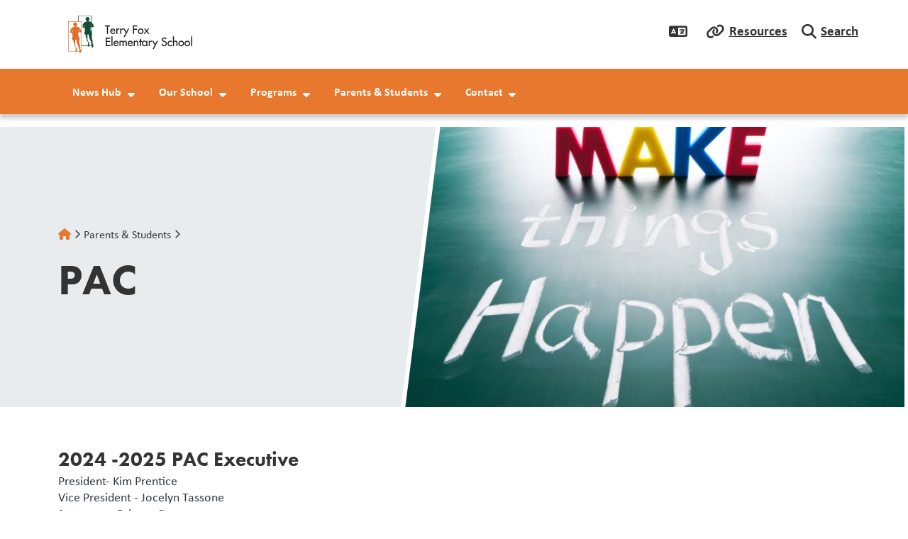

--- FILE ---
content_type: text/html; charset=UTF-8
request_url: https://terryfox.abbyschools.ca/parentsstudents/pac/terryfox
body_size: 8165
content:

  
<!DOCTYPE html>
<html lang="en" dir="ltr" class="h-100">
  <head>
    <meta charset="utf-8" />
<script async src="https://www.googletagmanager.com/gtag/js?id=G-V9TB64T31Y"></script>
<script>window.dataLayer = window.dataLayer || [];function gtag(){dataLayer.push(arguments)};gtag("js", new Date());gtag("set", "developer_id.dMDhkMT", true);gtag("config", "G-V9TB64T31Y", {"groups":"default","page_placeholder":"PLACEHOLDER_page_location"});gtag("config", "G-X2CXBMFMX5", {"groups":"default","page_placeholder":"PLACEHOLDER_page_location"});gtag("config", "G-PP320W37T9", {"groups":"default","page_placeholder":"PLACEHOLDER_page_location"});gtag("config", "G-7RN14HT9E8", {"groups":"default","page_placeholder":"PLACEHOLDER_page_location"});</script>
<meta name="description" content="2024 -2025 PAC Executive President- Kim PrenticeVice President - Jocelyn TassoneSecretary - Britney GagnonTreasurer- Amanda DundassFundraising- Kaylea VanSolkemaDPAC -" />
<link rel="canonical" href="https://terryfox.abbyschools.ca/parentsstudents/pac/terryfox" />
<link rel="icon" href="/themes/custom/schoolkit_abby/favicon-192.png" />
<link rel="icon" sizes="192x192" href="/themes/custom/schoolkit_abby/favicon-192.png" />
<meta name="google-site-verification" content="EU7EBrXrTNZ9noU95C2mvxybwZK52GBAXtG0w7UBqnU" />
<meta name="MobileOptimized" content="width" />
<meta name="HandheldFriendly" content="true" />
<meta name="viewport" content="width=device-width, initial-scale=1.0" />

    <title>PAC | Terry Fox Elementary</title>
    <link rel="stylesheet" media="all" href="/modules/custom/miniorange_saml/css/miniorange_saml.module.css?t6mdzz" />
<link rel="stylesheet" media="all" href="/core/assets/vendor/jquery.ui/themes/base/core.css?t6mdzz" />
<link rel="stylesheet" media="all" href="/core/assets/vendor/jquery.ui/themes/base/controlgroup.css?t6mdzz" />
<link rel="stylesheet" media="all" href="/core/assets/vendor/jquery.ui/themes/base/checkboxradio.css?t6mdzz" />
<link rel="stylesheet" media="all" href="/core/assets/vendor/jquery.ui/themes/base/resizable.css?t6mdzz" />
<link rel="stylesheet" media="all" href="/core/assets/vendor/jquery.ui/themes/base/button.css?t6mdzz" />
<link rel="stylesheet" media="all" href="/core/assets/vendor/jquery.ui/themes/base/dialog.css?t6mdzz" />
<link rel="stylesheet" media="all" href="/core/themes/stable9/css/system/components/align.module.css?t6mdzz" />
<link rel="stylesheet" media="all" href="/core/themes/stable9/css/system/components/fieldgroup.module.css?t6mdzz" />
<link rel="stylesheet" media="all" href="/core/themes/stable9/css/system/components/container-inline.module.css?t6mdzz" />
<link rel="stylesheet" media="all" href="/core/themes/stable9/css/system/components/clearfix.module.css?t6mdzz" />
<link rel="stylesheet" media="all" href="/core/themes/stable9/css/system/components/details.module.css?t6mdzz" />
<link rel="stylesheet" media="all" href="/core/themes/stable9/css/system/components/hidden.module.css?t6mdzz" />
<link rel="stylesheet" media="all" href="/core/themes/stable9/css/system/components/item-list.module.css?t6mdzz" />
<link rel="stylesheet" media="all" href="/core/themes/stable9/css/system/components/js.module.css?t6mdzz" />
<link rel="stylesheet" media="all" href="/core/themes/stable9/css/system/components/nowrap.module.css?t6mdzz" />
<link rel="stylesheet" media="all" href="/core/themes/stable9/css/system/components/position-container.module.css?t6mdzz" />
<link rel="stylesheet" media="all" href="/core/themes/stable9/css/system/components/reset-appearance.module.css?t6mdzz" />
<link rel="stylesheet" media="all" href="/core/themes/stable9/css/system/components/resize.module.css?t6mdzz" />
<link rel="stylesheet" media="all" href="/core/themes/stable9/css/system/components/system-status-counter.css?t6mdzz" />
<link rel="stylesheet" media="all" href="/core/themes/stable9/css/system/components/system-status-report-counters.css?t6mdzz" />
<link rel="stylesheet" media="all" href="/core/themes/stable9/css/system/components/system-status-report-general-info.css?t6mdzz" />
<link rel="stylesheet" media="all" href="/core/themes/stable9/css/system/components/tablesort.module.css?t6mdzz" />
<link rel="stylesheet" media="all" href="/core/modules/ckeditor5/css/ckeditor5.dialog.fix.css?t6mdzz" />
<link rel="stylesheet" media="all" href="/core/assets/vendor/jquery.ui/themes/base/theme.css?t6mdzz" />
<link rel="stylesheet" media="all" href="/modules/contrib/extlink/css/extlink.css?t6mdzz" />
<link rel="stylesheet" media="all" href="/modules/contrib/google_cse/css/google_cse.css?t6mdzz" />
<link rel="stylesheet" media="all" href="/modules/contrib/google_translator/css/element.css?t6mdzz" />
<link rel="stylesheet" media="all" href="/modules/contrib/google_translator/css/disclaimer.css?t6mdzz" />
<link rel="stylesheet" media="all" href="/modules/contrib/paragraphs/css/paragraphs.unpublished.css?t6mdzz" />
<link rel="stylesheet" media="all" href="/core/themes/stable9/css/core/assets/vendor/normalize-css/normalize.css?t6mdzz" />
<link rel="stylesheet" media="all" href="https://use.typekit.net/sez0guv.css" />
<link rel="stylesheet" media="all" href="/themes/contrib/bootstrap5/css/components/action-links.css?t6mdzz" />
<link rel="stylesheet" media="all" href="/themes/contrib/bootstrap5/css/components/breadcrumb.css?t6mdzz" />
<link rel="stylesheet" media="all" href="/themes/contrib/bootstrap5/css/components/container-inline.css?t6mdzz" />
<link rel="stylesheet" media="all" href="/themes/contrib/bootstrap5/css/components/details.css?t6mdzz" />
<link rel="stylesheet" media="all" href="/themes/contrib/bootstrap5/css/components/exposed-filters.css?t6mdzz" />
<link rel="stylesheet" media="all" href="/themes/contrib/bootstrap5/css/components/field.css?t6mdzz" />
<link rel="stylesheet" media="all" href="/themes/contrib/bootstrap5/css/components/form.css?t6mdzz" />
<link rel="stylesheet" media="all" href="/themes/contrib/bootstrap5/css/components/icons.css?t6mdzz" />
<link rel="stylesheet" media="all" href="/themes/contrib/bootstrap5/css/components/inline-form.css?t6mdzz" />
<link rel="stylesheet" media="all" href="/themes/contrib/bootstrap5/css/components/item-list.css?t6mdzz" />
<link rel="stylesheet" media="all" href="/themes/contrib/bootstrap5/css/components/links.css?t6mdzz" />
<link rel="stylesheet" media="all" href="/themes/contrib/bootstrap5/css/components/menu.css?t6mdzz" />
<link rel="stylesheet" media="all" href="/themes/contrib/bootstrap5/css/components/more-link.css?t6mdzz" />
<link rel="stylesheet" media="all" href="/themes/contrib/bootstrap5/css/components/pager.css?t6mdzz" />
<link rel="stylesheet" media="all" href="/themes/contrib/bootstrap5/css/components/tabledrag.css?t6mdzz" />
<link rel="stylesheet" media="all" href="/themes/contrib/bootstrap5/css/components/tableselect.css?t6mdzz" />
<link rel="stylesheet" media="all" href="/themes/contrib/bootstrap5/css/components/tablesort.css?t6mdzz" />
<link rel="stylesheet" media="all" href="/themes/contrib/bootstrap5/css/components/textarea.css?t6mdzz" />
<link rel="stylesheet" media="all" href="/themes/contrib/bootstrap5/css/components/ui-dialog.css?t6mdzz" />
<link rel="stylesheet" media="all" href="/themes/contrib/bootstrap5/css/components/file.css?t6mdzz" />
<link rel="stylesheet" media="all" href="/themes/contrib/bootstrap5/css/components/messages.css?t6mdzz" />
<link rel="stylesheet" media="all" href="/themes/contrib/bootstrap5/css/components/node.css?t6mdzz" />
<link rel="stylesheet" media="all" href="/themes/contrib/bootstrap5/css/components/dialog.css?t6mdzz" />
<link rel="stylesheet" media="all" href="/themes/contrib/bootstrap5/dist/icons/1.11.0/font/bootstrap-icons.css?t6mdzz" />
<link rel="stylesheet" media="all" href="/libraries/fontawesome/css/all.css?t6mdzz" />
<link rel="stylesheet" media="all" href="https://cdn.jsdelivr.net/npm/swiper@8/swiper-bundle.min.css" />
<link rel="stylesheet" media="all" href="/themes/custom/schoolkit_abby/dist/css/style.min.css?t6mdzz" />

    <script src="https://cdn.jsdelivr.net/npm/swiper@8/swiper-bundle.min.js"></script>

  </head>


    <body class="domain-terryfox fontyourface path-node page-node-type-page   d-flex flex-column h-100           role-anonymous
       UTF-8 u-1-0 district-1">
    
        <style>
    :root {
        --bs-primary: #E8782D;
        --bs-secondary: #333333;
                
                --skit-font-body:        "calibri", sans-serif, Arial, sans-serif, "Apple Color Emoji", "Segoe UI Emoji", "Segoe UI Symbol", "Noto Color Emoji";
        --skit-font-headings:      "futura-pt", "calibri", sans-serif;
        --bs-body-font-family:  var(--skit-font-body);
                            }
</style>

        <a href="#main-content" class="visually-hidden focusable skip-link">
      Skip to main content
    </a>
    
      <div class="dialog-off-canvas-main-canvas d-flex flex-column h-100" data-off-canvas-main-canvas>
    

<header class="schoolkit-header" id="header">
        
    <div class="quicklinks-wrapper container">
    <div class="quicklinks-inner">
        
        <div id="quicklinks-language" class="quicklinks-item"><a class="dropdown-toggle" href="#" type="button" data-bs-toggle="dropdown" aria-expanded="false"><a href="#" class="notranslate google-translator-switch">Translate</a>
</a>
                  </div>

        <div id="quicklinks-resources" class="quicklinks-item"><a class="dropdown-toggle" href="#" type="button" data-bs-toggle="dropdown" aria-expanded="false">Resources</a>
          <div class="dropdown-menu" id="quicklinks-resources-content">
              <ul class="nav navbar-nav">
                    <li class="nav-item">
        <a href="https://abbyschools.sharepoint.com/:u:/r/sites/AdministrativeAssistantHub/SitePages/Administrative%20Assistant%20Hub.aspx?csf=1&amp;web=1&amp;e=iUxOCI" class="nav-link">Admin Assistant Hub</a>
              </li>
                <li class="nav-item">
        <a href="https://www.clevrcloud.ca/clevr/SSOLogin.aspx?SSOTenant=250" class="nav-link">Clevr</a>
              </li>
                <li class="nav-item">
        <a href="https://sd34-makeafuture.simplication.com/WLSBLogin.aspx?returnurl=/" class="nav-link">EasyConnect</a>
              </li>
                <li class="nav-item">
        <a href="https://portal6.edplaninsight.ca/sd34" class="nav-link">EdPlan Insight</a>
              </li>
                <li class="nav-item">
        <a href="https://abbyschools.sharepoint.com/sites/EmployeeToolkit" class="nav-link">Employee Toolkit</a>
              </li>
                <li class="nav-item">
        <a href="https://abbyschools.sharepoint.com/sites/LeadersToolkit" class="nav-link">Leaders Toolkit</a>
              </li>
                <li class="nav-item">
        <a href="https://destiny.abbyschools.ca/" class="nav-link">Library</a>
              </li>
                <li class="nav-item">
        <a href="https://app.myblueprint.ca/" class="nav-link">myBluePrint</a>
              </li>
                <li class="nav-item">
        <a href="https://www.myeducation.gov.bc.ca/aspen/logon.do" class="nav-link">myEducationBC</a>
              </li>
                <li class="nav-item">
        <a href="https://abby.mysparkrock.com/" class="nav-link">mySparkrock</a>
              </li>
                <li class="nav-item">
        <a href="https://login.microsoftonline.com/" class="nav-link">Office365</a>
              </li>
                <li class="nav-item">
        <a href="https://abbyschools.k12staffingplus.ca" class="nav-link">Staffing+</a>
              </li>
                <li class="nav-item">
        <a href="https://www.abbyschools.ca/samllogin" class="nav-link">Website Login</a>
              </li>
        </ul>
  

</div>
        </div>
        
        <div id="quicklinks-search" class="quicklinks-item"><a class="dropdown-toggle" href="#" type="button" data-bs-toggle="dropdown" aria-expanded="false">Search</a>
          <div class="dropdown-menu" id="quicklinks-search-content"><form class="search-block-form google-cse" data-drupal-selector="search-block-form" action="/search/results" method="get" id="search-block-form" accept-charset="UTF-8">
  <div class="js-form-item form-item js-form-type-search form-type-search js-form-item-keys form-item-keys form-no-label">
      <label for="edit-keys" class="visually-hidden">Search</label>
        
  <input title="Enter the terms you wish to search for." data-drupal-selector="edit-keys" type="search" id="edit-keys" name="keys" value="" size="15" maxlength="128" class="form-search form-control" />


        </div>
<div data-drupal-selector="edit-actions" class="form-actions js-form-wrapper form-wrapper" id="edit-actions">
    <input data-drupal-selector="edit-submit" type="submit" id="edit-submit" value="Search" class="button js-form-submit form-submit btn btn-secondary" />

</div>

</form>
</div>
        </div>
    </div>
  </div>

 
    <nav class="navbar navbar-expand-lg   ">
    <div class="container d-flex">
        <div class="region region-nav-branding">
    <div id="block-schoolkit-abby-branding" class="block block-system block-system-branding-block">
  
    
  <div class="navbar-brand d-flex align-items-center">

  
  <a href="/" title="Home" rel="home" class="site-logo logo">
              <img src="https://terryfox.abbyschools.ca/sites/default/files/images/2022-12/terryfox.svg" alt="Terry Fox Elementary logo" />
     

                    </a>
  
</div>
</div>

  </div>



      <button class="navbar-toggler collapsed" type="button" data-bs-toggle="collapse"
              data-bs-target="#navbarSupportedContent" aria-controls="navbarSupportedContent"
              aria-expanded="false" aria-label="Toggle navigation">
        <span class="navbar-toggler-icon fa-solid"></span>
      </button>

      <div class="collapse navbar-collapse flex-wrap" id="navbarSupportedContent">
          <div class="region region-nav-main">
    <div id="block-schoolkit-abby-domain-menu" class="block block-domain-menus block-domain-menus-active-domain-menu-block">
  
    
      
        <ul data-block="nav_main" class="nav navbar-nav menu--main">
                          <li class="nav-item">
              <span class="nav-link dropdown-toggle">News Hub</span>
                      <ul class="dropdown-menu menu-level-1">
                          <li class="nav-item dropdown-item">
              <a href="/announcements" class="nav-link" data-drupal-link-system-path="announcements">Announcements</a>
          </li>
                        <li class="nav-item dropdown-item">
              <a href="/events/calendar" class="nav-link dropdown-toggle" data-drupal-link-system-path="events/calendar">Calendar</a>
                      <ul class="dropdown-menu menu-level-2">
                          <li class="nav-item">
              <a href="/events/list" class="nav-link" data-drupal-link-system-path="events/list">List of Events</a>
          </li>
  </ul>
  
          </li>
                        <li class="nav-item dropdown-item">
              <a href="/news" class="nav-link" data-drupal-link-system-path="news">News</a>
          </li>
                        <li class="nav-item dropdown-item">
              <a href="/blog" class="nav-link" data-drupal-link-system-path="blog">Blog</a>
          </li>
  </ul>
  
          </li>
                        <li class="nav-item">
              <span class="nav-link dropdown-toggle">Our School</span>
                      <ul class="dropdown-menu menu-level-1">
                          <li class="nav-item dropdown-item">
              <a href="/ourschool/aboutus/terryfox" class="nav-link" data-drupal-link-system-path="node/2773">About Us</a>
          </li>
                        <li class="nav-item dropdown-item">
              <a href="/ourschool/schoolhours/terryfox" class="nav-link" data-drupal-link-system-path="node/3092">School &amp; Office Hours</a>
          </li>
                        <li class="nav-item dropdown-item">
              <a href="/schoolplan" class="nav-link" data-drupal-link-system-path="node/90469">School Plan</a>
          </li>
                        <li class="nav-item dropdown-item">
              <a href="/ourschool/codeofconduct/terryfox" class="nav-link" data-drupal-link-system-path="node/3093">Code of Conduct</a>
          </li>
                        <li class="nav-item dropdown-item">
              <a href="/ourschool/mural/terryfox" class="nav-link" data-drupal-link-system-path="node/11468">Mural</a>
          </li>
                        <li class="nav-item dropdown-item">
              <a href="/ourschool/principalsmessage/terryfox" class="nav-link" data-drupal-link-system-path="node/55996">Principal&#039;s Message</a>
          </li>
                        <li class="nav-item dropdown-item">
              <a href="/ourschool/gradualkindergartenentry/terryfox" class="nav-link" data-drupal-link-system-path="node/62765">Gradual Kindergarten Entry</a>
          </li>
                        <li class="nav-item dropdown-item">
              <a href="/school-name-history-28" class="nav-link" data-drupal-link-system-path="node/89728">School Name History</a>
          </li>
  </ul>
  
          </li>
                        <li class="nav-item">
              <span class="nav-link dropdown-toggle">Programs</span>
                      <ul class="dropdown-menu menu-level-1">
                          <li class="nav-item dropdown-item">
              <a href="/programs/programs/terryfox" class="nav-link" data-drupal-link-system-path="node/3103">Programs</a>
          </li>
                        <li class="nav-item dropdown-item">
              <a href="/programs/strongstart/terryfox" class="nav-link" data-drupal-link-system-path="node/3104">StrongStart</a>
          </li>
                        <li class="nav-item dropdown-item">
              <a href="/programs/handinhanddaycare/terryfox" class="nav-link" data-drupal-link-system-path="node/3105">Hand In Hand Daycare</a>
          </li>
                        <li class="nav-item dropdown-item">
              <a href="/programs/athletics/terryfox" class="nav-link" data-drupal-link-system-path="node/3109">Athletics</a>
          </li>
  </ul>
  
          </li>
                        <li class="nav-item">
              <span class="nav-link dropdown-toggle active">Parents &amp; Students</span>
                      <ul class="dropdown-menu menu-level-1">
                          <li class="nav-item dropdown-item">
              <a href="/parentsstudents/parentsstudents/terryfox" class="nav-link" data-drupal-link-system-path="node/3095">Parents &amp; Students</a>
          </li>
                        <li class="nav-item dropdown-item">
              <a href="/parentsstudents/pac/terryfox" class="nav-link dropdown-toggle active is-active" data-drupal-link-system-path="node/3096" aria-current="page">PAC</a>
                      <ul class="dropdown-menu menu-level-2">
                          <li class="nav-item">
              <a href="/pac-fundraising" class="nav-link" data-drupal-link-system-path="node/86019">PAC Fundraising</a>
          </li>
  </ul>
  
          </li>
                        <li class="nav-item dropdown-item">
              <a href="/parentsstudents/overview/terryfox" class="nav-link" data-drupal-link-system-path="node/57389">School Restart Information</a>
          </li>
                        <li class="nav-item dropdown-item">
              <a href="/parentsstudents/parentstudenthandbook/terryfox" class="nav-link" data-drupal-link-system-path="node/3097">Parent &amp; Student Handbook</a>
          </li>
                        <li class="nav-item dropdown-item">
              <a href="/parentsstudents/studytips/terryfox" class="nav-link" data-drupal-link-system-path="node/3099">Study Tips</a>
          </li>
                        <li class="nav-item dropdown-item">
              <a href="/parentsstudents/links/terryfox" class="nav-link" data-drupal-link-system-path="node/3101">Links</a>
          </li>
                        <li class="nav-item dropdown-item">
              <a href="/parentsstudents/registrationforallstudents/terryfox" class="nav-link dropdown-toggle" data-drupal-link-system-path="node/15360">Registration For All Students</a>
                      <ul class="dropdown-menu menu-level-2">
                          <li class="nav-item">
              <a href="/parentsstudents/registrationforallstudents/studentregistration/terryfox" class="nav-link" data-drupal-link-system-path="node/62761">Student Registration</a>
          </li>
  </ul>
  
          </li>
                        <li class="nav-item dropdown-item">
              <a href="/parentsstudents/selfregulation/terryfox" class="nav-link" data-drupal-link-system-path="node/15128">Self - Regulation</a>
          </li>
                        <li class="nav-item dropdown-item">
              <a href="/parentsstudents/summeractivities/terryfox" class="nav-link" data-drupal-link-system-path="node/11528">Summer Activities</a>
          </li>
                        <li class="nav-item dropdown-item">
              <a href="/parentsstudents/volunteeringatschool/terryfox" class="nav-link" data-drupal-link-system-path="node/61633">Volunteering at School</a>
          </li>
  </ul>
  
          </li>
                        <li class="nav-item">
              <span class="nav-link dropdown-toggle">Contact</span>
                      <ul class="dropdown-menu menu-level-1">
                          <li class="nav-item dropdown-item">
              <a href="/contact/terryfox" class="nav-link" data-drupal-link-system-path="node/218">Contact Us</a>
          </li>
                        <li class="nav-item dropdown-item">
              <a href="/safe-arrival" class="nav-link" data-drupal-link-system-path="node/48567">Report Absence or Late</a>
          </li>
                        <li class="nav-item dropdown-item">
              <a href="/contact/staff/terryfox" class="nav-link" data-drupal-link-system-path="node/74595">School Staff</a>
          </li>
  </ul>
  
          </li>
  </ul>
  


  </div>

  </div>


        
      </div>
    </div>
  </nav>
  </header>

<main role="main">
  <a id="main-content" tabindex="-1"></a>
  
  
  

  <div class="container-fluid p-0">
        <div class="row g-0">
            <div class="order-1 order-lg-2 col-12">
          <div class="region region-content">
    <div data-drupal-messages-fallback class="hidden"></div>
<div id="block-schoolkit-abby-content" class="block block-system block-system-main-block">
  
    
      


<article data-history-node-id="3096" class="node node--type-page node--id-3096 node--full">
  
    



  <div class="node__inner">
        
<div class="page-hero">
    <div class="inner">
                <div class="node-hero-media-row">
            <div class="node-hero-media">
                    
            <div class="field field--name-field-image field--type-entity-reference field--label-hidden field__item">

<article class="media media--type-image media--view-mode-default">
  
      
      <div class="field field--name-field-media-image field--type-image field--label-visually_hidden field__item">
          <picture>
                  <source srcset="/sites/default/files/styles/default_lg/public/shutterstock_96155630_4.jpg?itok=gxiBroN_ 1x, /sites/default/files/styles/default_lg_2x/public/shutterstock_96155630_4.jpg?itok=5xp_UFw0 2x" media="(min-width: 1600px)" type="image/jpeg" width="768" height="431"/>
              <source srcset="/sites/default/files/styles/default_lg/public/shutterstock_96155630_4.jpg?itok=gxiBroN_ 1x, /sites/default/files/styles/default_lg_2x/public/shutterstock_96155630_4.jpg?itok=5xp_UFw0 2x" media="(min-width: 1200px)" type="image/jpeg" width="768" height="431"/>
              <source srcset="/sites/default/files/styles/default_md/public/shutterstock_96155630_4.jpg?itok=-Vge4jCO 1x, /sites/default/files/styles/default_md_2x/public/shutterstock_96155630_4.jpg?itok=rSYaWcws 2x" media="(min-width: 768px)" type="image/jpeg" width="1199" height="674"/>
              <source srcset="/sites/default/files/styles/default_sm/public/shutterstock_96155630_4.jpg?itok=BWrAVQQx 1x, /sites/default/files/styles/default_sm_2x/public/shutterstock_96155630_4.jpg?itok=ce1DOgUT 2x" media="(min-width: 576px)" type="image/jpeg" width="767" height="431"/>
              <source srcset="/sites/default/files/styles/default_xs/public/shutterstock_96155630_4.jpg?itok=XA73U5_F 1x, /sites/default/files/styles/default_xs_2x/public/shutterstock_96155630_4.jpg?itok=WTVoLxv7 2x" media="(max-width: 575.98px)" type="image/jpeg" width="375" height="211"/>
                  <img loading="eager" width="375" height="211" src="/sites/default/files/styles/default_xs/public/shutterstock_96155630_4.jpg?itok=XA73U5_F" class="img-fluid" />

  </picture>


          </div>
  
  </article></div>
      
            </div>
        </div>
                
        <div class="node-hero-text-row">
            <!-- Check if headline is present -->
                        <div class="node-hero-text">
                              <nav aria-label="breadcrumb">
    <h2 id="system-breadcrumb" class="visually-hidden">Breadcrumb</h2>
    <ol class="breadcrumb">
          <li class="breadcrumb-item">
                  <a href="/">Home</a>
              </li>
          <li class="breadcrumb-item">
                  Parents &amp; Students
              </li>
        </ol>
  </nav>

                                <!-- Title -->
                <h1 class="field field--name-title field--type-string field--label-hidden">PAC</h1>

                <!-- Headline -->
                
                                                                                                                                                                                                                                                                                                        </div>
        </div> 
    </div>
</div>        
          <div class="container">
                        
            <div class="clearfix text-formatted field field--name-body field--type-text-with-summary field--label-hidden field__item"><h3><br>2024 -2025 PAC Executive</h3>
<p>President- Kim Prentice<br>Vice President - Jocelyn Tassone<br>Secretary - Britney Gagnon<br>Treasurer- Amanda Dundass<br>Fundraising-&nbsp;Kaylea VanSolkema<br>DPAC -&nbsp;</p>
<p>PAC meetings are held the last Wednesday&nbsp;of each month in the Learning Commons (Rm. 121) at 7:00 p.m. To be a voting member of the Terry Fox Elementary Parent Advisory Council, you need to have a child who&nbsp;attends Terry Fox Elementary.&nbsp;&nbsp;<strong>&nbsp;</strong></p>
<p><span style="display:none;" id="cke_bm_54E">&nbsp;</span>All communication with Parent Advisory Council (PAC) please use <strong>terryfoxpac@hotmail.com</strong>.</p>
<p>Please come out and have your voice heard, by joining our PAC or volunteering for an event! Please 'Like' and 'Follow' our facebook page <a href="https://www.facebook.com/terry.pac?fref=ts">here</a>.&nbsp;</p>
<p>&nbsp;</p>
</div>
      
      </div>
        

  <div class="field field--name-field-paragraphs field--type-entity-reference-revisions field--label-hidden field__items">
                  <div class="paragraph paragraph--type--files paragraph--view-mode--default paragraph--id--2438 container">
          
      <div class="field field--name-field-files field--type-entity-reference field--label-hidden field__items">
              <div class="field__item">

<article class="media media--type-document media--view-mode-default">
  
      
  <div class="field field--name-field-media-document field--type-file field--label-visually_hidden">
    <div class="field__label visually-hidden">Document</div>
              <div class="field__item">
<span class="file file--mime-application-pdf file--application-pdf">
    <i class="fa-solid fa-file-pdf"></i><a href="/sites/default/files/documents/2024-10/2024PACbudget.pdf" type="application/pdf">2024PACbudget.pdf</a>
</span></div>
          </div>

  </article>
</div>
              <div class="field__item">

<article class="media media--type-document media--view-mode-default">
  
      
  <div class="field field--name-field-media-document field--type-file field--label-visually_hidden">
    <div class="field__label visually-hidden">Document</div>
              <div class="field__item">
<span class="file file--mime-application-pdf file--application-pdf">
    <i class="fa-solid fa-file-pdf"></i><a href="/sites/default/files/documents/2024-10/09-25-2024%20Tfox%20PAC%20minutes%20copy.pdf" type="application/pdf">09-25-2024 Tfox PAC minutes copy.pdf</a>
</span></div>
          </div>

  </article>
</div>
          </div>
  
      </div>

                  <div class="paragraph paragraph--type--files paragraph--view-mode--default paragraph--id--2803 container">
          
      <div class="field field--name-field-files field--type-entity-reference field--label-hidden field__items">
              <div class="field__item">

<article class="media media--type-document media--view-mode-default">
  
      
  <div class="field field--name-field-media-document field--type-file field--label-visually_hidden">
    <div class="field__label visually-hidden">Document</div>
              <div class="field__item">
<span class="file file--mime-application-pdf file--application-pdf">
    <i class="fa-solid fa-file-pdf"></i><a href="/sites/default/files/documents/2025-09/September%2024%2C2025%20pac%20meeting.pdf" type="application/pdf">September 24,2025 pac meeting.pdf</a>
</span></div>
          </div>

  </article>
</div>
          </div>
  
      </div>

                  <div class="paragraph paragraph--type--files paragraph--view-mode--default paragraph--id--2804 container">
          
      <div class="field field--name-field-files field--type-entity-reference field--label-hidden field__items">
              <div class="field__item">

<article class="media media--type-document media--view-mode-default">
  
      
  <div class="field field--name-field-media-document field--type-file field--label-visually_hidden">
    <div class="field__label visually-hidden">Document</div>
              <div class="field__item">
<span class="file file--mime-application-pdf file--application-pdf">
    <i class="fa-solid fa-file-pdf"></i><a href="/sites/default/files/documents/2025-11/Oct%2029%202025%20PAC%20minutes.pdf" type="application/pdf">Oct 29 2025 PAC minutes.pdf</a>
</span></div>
          </div>

  </article>
</div>
          </div>
  
      </div>

      </div>

  </div>

</article>

  </div>

  </div>


      </div>
          </div>
  </div>

</main>

<footer id="site-footer" class="    ">
  <div class="container">
    <div class="footer-row--main">
                <div class="region region-footer-main-first">
    <div id="block-footersiteinfo" class="block block-schoolkit-common block-footer-siteinfo">
  
    
      <div id="site-info-footer">
    <ul class="list-unstyled">
        <li id="site-name"><h5>Terry Fox Elementary</h5></li>
        <li id="site-address">
            <div class="field field--name-field-site-address-info field--type-address field--label-hidden field__item"><p class="address" translate="no"><span class="address-line1">3071 Babich Street</span><br>
<span class="locality">Abbotsford</span> <span class="administrative-area">BC</span> <span class="postal-code">V2S 5W5</span><br>
<span class="country">Canada</span></p></div>
      </li>
        <li id="site-phone"><i class="fa-solid fa-phone"></i>
            <div class="field field--name-field-site-phone field--type-telephone field--label-hidden field__item"><a href="tel:604.859.8403">604.859.8403</a></div>
      </li>
        <li id="site-email"><i class="fa-solid fa-envelope"></i>
            <div class="field field--name-field-site-email field--type-email field--label-hidden field__item"><a href="mailto:terryfox@abbyschools.ca">terryfox@abbyschools.ca</a></div>
      </li>
        <ul id="site-social-links" class="list-unstyled">
                                                            </ul>
    </ul>
</div>
  </div>

  </div>


                      <div class="region region-footer-main-second">
    <nav aria-labelledby="block-schoolkit-abby-footer-menu-1-menu" id="block-schoolkit-abby-footer-menu-1" class="block block-menu navigation menu--footer">
            
  <a class="visually-hidden" id="block-schoolkit-abby-footer-menu-1-menu">Footer</a>
  

        
              <ul data-block="footer_main_second" class="nav navbar-nav">
                    <li class="nav-item">
        <a href="https://www.abbyschools.ca/board" class="nav-link">Board of Education</a>
              </li>
                <li class="nav-item">
        <a href="https://hr.abbyschools.ca/careers" class="nav-link">Careers</a>
              </li>
        </ul>
  


  </nav>

  </div>


                      <div class="region region-footer-main-third">
    <nav aria-labelledby="block-schoolkit-abby-footer-menu-2-menu" id="block-schoolkit-abby-footer-menu-2" class="block block-menu navigation menu--footer">
            
  <a class="visually-hidden" id="block-schoolkit-abby-footer-menu-2-menu">Footer</a>
  

        
              <ul data-block="footer_main_third" class="nav navbar-nav">
                    <li class="nav-item">
        <a href="https://www.abbyschools.ca/events/calendar" class="nav-link">District Calendar</a>
              </li>
                <li class="nav-item">
        <a href="https://www.abbyschools.ca/schools" class="nav-link">Find a School</a>
              </li>
                <li class="nav-item">
        <a href="https://www.abbyschools.ca/schools/registration" class="nav-link">Student Registration</a>
              </li>
        </ul>
  


  </nav>

  </div>


                      <div class="region region-footer-main-fourth">
    <div id="block-logodistrictalternate" class="block block-schoolkit-common block-logo-district-alt">
  
    
      
    <div class="img-wrapper">
        <a href="https://www.abbyschools.ca"><img src="/themes/custom/schoolkit_abby/dist/images/logo_district_secondary.svg"></a>
    </div>


  </div>
<div id="block-secondarylogo" class="block block-schoolkit-common block-logo-secondary">
  
    
       <div class="img-wrapper">
 <a href="https://erasereportit.gov.bc.ca/" target="_blank">
    <img src="/themes/custom/schoolkit_abby/dist/images/logo_erase.svg" alt="Erase Report It">
    </a>
</div>
  </div>

  </div>


          </div>
    <div class="footer-row--bottom">
      <p class="d-inline mb-0" id="copyright">© SchoolKit 2025.  All Rights Reserved.</p>
      <p class="d-inline mb-0" id="site-credit">Powered by <a href="https://www.schoolkit.ca/">Schoolkit</a></p>
    </div>
  </div>
</footer>

  </div>

    
    <script type="application/json" data-drupal-selector="drupal-settings-json">{"path":{"baseUrl":"\/","pathPrefix":"","currentPath":"node\/3096","currentPathIsAdmin":false,"isFront":false,"currentLanguage":"en"},"pluralDelimiter":"\u0003","suppressDeprecationErrors":true,"google_analytics":{"account":"G-V9TB64T31Y","trackOutbound":1,"trackMailto":1,"trackTel":1,"trackDownload":1,"trackDownloadExtensions":"7z|aac|arc|arj|asf|asx|avi|bin|csv|doc(x|m)?|dot(x|m)?|exe|flv|gif|gz|gzip|hqx|jar|jpe?g|js|mp(2|3|4|e?g)|mov(ie)?|msi|msp|pdf|phps|png|ppt(x|m)?|pot(x|m)?|pps(x|m)?|ppam|sld(x|m)?|thmx|qtm?|ra(m|r)?|sea|sit|tar|tgz|torrent|txt|wav|wma|wmv|wpd|xls(x|m|b)?|xlt(x|m)|xlam|xml|z|zip"},"data":{"extlink":{"extTarget":true,"extTargetAppendNewWindowDisplay":true,"extTargetAppendNewWindowLabel":"(opens in a new window)","extTargetNoOverride":false,"extNofollow":false,"extTitleNoOverride":false,"extNoreferrer":true,"extFollowNoOverride":false,"extClass":"0","extLabel":"(link is external)","extImgClass":false,"extSubdomains":false,"extExclude":"","extInclude":"","extCssExclude":"","extCssInclude":"a[href*=\u0022.pdf\u0022]","extCssExplicit":"","extAlert":false,"extAlertText":"This link will take you to an external web site. We are not responsible for their content.","extHideIcons":false,"mailtoClass":"0","telClass":"0","mailtoLabel":"(link sends email)","telLabel":"(link is a phone number)","extUseFontAwesome":false,"extIconPlacement":"append","extPreventOrphan":false,"extFaLinkClasses":"fa fa-external-link","extFaMailtoClasses":"fa fa-envelope-o","extAdditionalLinkClasses":"","extAdditionalMailtoClasses":"","extAdditionalTelClasses":"","extFaTelClasses":"fa fa-phone","allowedDomains":[],"extExcludeNoreferrer":""}},"schoolkit":{"settings":{"faweight":"fa-solid"},"icon":{"dropdown":"fa-caret-down","dropdown_expanded":"fa-caret-up"}},"googleCSE":{"cx":"014206662058403237268:lt5dqu8fgap","language":"en","resultsWidth":0,"domain":"","isDefault":true},"ajaxTrustedUrl":{"\/search\/results":true},"googleTranslatorDisclaimer":{"selector":".google-translator-switch","displayMode":"VERTICAL","disclaimerTitle":"Automatic translation disclaimer","disclaimer":"","acceptText":"Accept","dontAcceptText":"Do Not Accept","element":"\u003Cspan id=\u0022google_translator_element\u0022\u003E\u003C\/span\u003E\n\u003Cscript src=\u0022\/\/translate.google.com\/translate_a\/element.js?cb=Drupal.behaviors.googleTranslatorElement.init\u0022\u003E\u003C\/script\u003E\n"},"googleTranslatorElement":{"id":"google_translator_element","langcode":"en","languages":"ar,zh-CN,zh-TW,en,fr,de,hi,ja,ko,pt,pa,es,vi","displayMode":"VERTICAL"},"user":{"uid":0,"permissionsHash":"3b5435fa55fc0cac260db0f529d187638bb008efc79a6b6bdbdd8be954ee802e"}}</script>
<script src="/core/assets/vendor/jquery/jquery.min.js?v=3.7.1"></script>
<script src="/core/assets/vendor/once/once.min.js?v=1.0.1"></script>
<script src="/core/misc/drupalSettingsLoader.js?v=10.5.6"></script>
<script src="/core/misc/drupal.js?v=10.5.6"></script>
<script src="/core/misc/drupal.init.js?v=10.5.6"></script>
<script src="/core/assets/vendor/jquery.ui/ui/version-min.js?v=10.5.6"></script>
<script src="/core/assets/vendor/jquery.ui/ui/data-min.js?v=10.5.6"></script>
<script src="/core/assets/vendor/jquery.ui/ui/disable-selection-min.js?v=10.5.6"></script>
<script src="/core/assets/vendor/jquery.ui/ui/jquery-patch-min.js?v=10.5.6"></script>
<script src="/core/assets/vendor/jquery.ui/ui/scroll-parent-min.js?v=10.5.6"></script>
<script src="/core/assets/vendor/jquery.ui/ui/unique-id-min.js?v=10.5.6"></script>
<script src="/core/assets/vendor/jquery.ui/ui/focusable-min.js?v=10.5.6"></script>
<script src="/core/assets/vendor/jquery.ui/ui/keycode-min.js?v=10.5.6"></script>
<script src="/core/assets/vendor/jquery.ui/ui/plugin-min.js?v=10.5.6"></script>
<script src="/core/assets/vendor/jquery.ui/ui/widget-min.js?v=10.5.6"></script>
<script src="/core/assets/vendor/jquery.ui/ui/labels-min.js?v=10.5.6"></script>
<script src="/core/assets/vendor/jquery.ui/ui/widgets/controlgroup-min.js?v=10.5.6"></script>
<script src="/core/assets/vendor/jquery.ui/ui/form-reset-mixin-min.js?v=10.5.6"></script>
<script src="/core/assets/vendor/jquery.ui/ui/widgets/mouse-min.js?v=10.5.6"></script>
<script src="/core/assets/vendor/jquery.ui/ui/widgets/checkboxradio-min.js?v=10.5.6"></script>
<script src="/core/assets/vendor/jquery.ui/ui/widgets/draggable-min.js?v=10.5.6"></script>
<script src="/core/assets/vendor/jquery.ui/ui/widgets/resizable-min.js?v=10.5.6"></script>
<script src="/core/assets/vendor/jquery.ui/ui/widgets/button-min.js?v=10.5.6"></script>
<script src="/core/assets/vendor/jquery.ui/ui/widgets/dialog-min.js?v=10.5.6"></script>
<script src="/core/assets/vendor/tabbable/index.umd.min.js?v=6.2.0"></script>
<script src="/core/assets/vendor/tua-body-scroll-lock/tua-bsl.umd.min.js?v=10.5.6"></script>
<script src="/themes/contrib/bootstrap5/dist/bootstrap/5.3.8/dist/js/bootstrap.bundle.js?v=5.3.8"></script>
<script src="/modules/contrib/extlink/js/extlink.js?t6mdzz"></script>
<script src="/modules/contrib/google_analytics/js/google_analytics.js?v=10.5.6"></script>
<script src="/modules/contrib/google_cse/js/google_cse.js?t6mdzz"></script>
<script src="/core/misc/debounce.js?v=10.5.6"></script>
<script src="/core/misc/displace.js?v=10.5.6"></script>
<script src="/core/misc/jquery.tabbable.shim.js?v=10.5.6"></script>
<script src="/core/misc/position.js?v=10.5.6"></script>
<script src="/core/misc/dialog/dialog-deprecation.js?v=10.5.6"></script>
<script src="/core/misc/dialog/dialog.js?v=10.5.6"></script>
<script src="/core/misc/dialog/dialog.position.js?v=10.5.6"></script>
<script src="/core/misc/dialog/dialog.jquery-ui.js?v=10.5.6"></script>
<script src="/core/modules/ckeditor5/js/ckeditor5.dialog.fix.js?v=10.5.6"></script>
<script src="/core/assets/vendor/js-cookie/js.cookie.min.js?v=3.0.5"></script>
<script src="/modules/contrib/google_translator/js/init.js?v=2.x"></script>
<script src="/modules/contrib/google_translator/js/disclaimer.js?v=2.x"></script>
<script src="/themes/custom/schoolkit/dist/js/common.js?t6mdzz"></script>
<script src="/themes/custom/schoolkit/dist/js/navigation.js?t6mdzz"></script>
<script src="/themes/custom/schoolkit/dist/js/headroom.js?t6mdzz"></script>
<script src="/themes/custom/schoolkit_abby/dist/js/common.js?t6mdzz"></script>
<script src="/themes/custom/schoolkit_abby/dist/js/userback-init.js?t6mdzz"></script>
<script src="/modules/custom/schoolkit_common/js/media_title_caption.js?v=10.5.6"></script>

    
  </body>
</html>


--- FILE ---
content_type: image/svg+xml
request_url: https://terryfox.abbyschools.ca/sites/default/files/images/2022-12/terryfox.svg
body_size: 27183
content:
<?xml version="1.0" encoding="UTF-8"?>
<svg width="351px" height="116px" viewBox="0 0 351 116" version="1.1" xmlns="http://www.w3.org/2000/svg" xmlns:xlink="http://www.w3.org/1999/xlink">
    <!-- Generator: Sketch 49.1 (51147) - http://www.bohemiancoding.com/sketch -->
    <title>Bitmap Copy 32</title>
    <desc>Created with Sketch.</desc>
    <defs>
        <polygon id="path-1" points="0.0389513921 0.386506282 28.0281234 0.386506282 28.0281234 65.3407137 0.0389513921 65.3407137"></polygon>
    </defs>
    <g id="Page-1" stroke="none" stroke-width="1" fill="none" fill-rule="evenodd">
        <g id="Schools" transform="translate(-519.000000, -4824.000000)">
            <g id="logo_school_terryfox" transform="translate(56.000000, 4820.000000)">
                <g id="Terry-Fox-Corporate-Colour-Copy" transform="translate(483.500000, 21.097216)">
                    <polygon id="Fill-1" fill="#FFFFFE" points="21.2869358 62.5518433 48.247791 62.5518433 48.247791 0.694172974 21.2869358 0.694172974"></polygon>
                    <path d="M32.9528777,22.1346956 C33.1359493,21.7731872 33.2852629,21.4193705 33.5254632,20.8450594 C33.5949265,20.8706982 33.7728045,20.9303087 33.8714814,20.9636392 C34.2376245,20.0566635 34.5362518,19.9957711 34.9043425,19.3150585 C34.8452662,20.6566135 34.7647666,21.5680761 34.6641422,22.980138 C34.010408,22.7641303 33.729958,22.471847 33.3586214,22.4071088 C33.0716795,22.356472 32.8606928,22.3160907 32.9528777,22.1346956 Z M46.6390985,20.9527427 C46.6429937,20.1720385 46.6488364,19.4515856 46.6812959,18.8785564 C47.4616221,19.1951967 48.0134335,19.8977023 48.3802257,20.8501871 C48.4918864,20.9354364 48.6963812,20.9514608 48.952162,20.921976 C48.9911134,21.0136351 49.0346091,21.1238823 49.0774557,21.2418212 C48.8138846,21.3514275 48.5879665,21.4129608 48.1595012,21.4052691 C47.7550559,21.3975775 47.2798489,21.385399 46.8708593,21.1367017 C46.8091863,21.0995253 46.7079126,21.0040205 46.6390985,20.9527427 Z M30.0600877,19.3990259 C30.0600877,19.3990259 30.1457807,19.4746606 30.5339963,19.6893863 C30.2736711,20.8117288 29.859488,21.755881 29.8172907,22.4205692 C29.7653555,23.2493464 29.651098,23.673029 29.8107988,24.2114457 C29.9263545,24.5973111 31.1994159,25.0248396 31.5227124,25.0562472 C32.5412913,25.1555979 33.483915,25.2325146 34.4732804,25.3273785 C34.3823938,26.193973 34.280471,26.8734036 34.1694595,27.2188877 C33.7338531,28.5796718 33.9396463,28.5341628 34.7439926,28.9873302 C34.7439926,30.1891532 34.755678,30.8429449 34.6972509,31.9793887 C34.5693605,34.4618744 32.8834144,36.5399065 33.4806691,38.1910511 C33.5293583,38.3256552 34.3817446,38.6948553 35.7242693,38.9595768 C36.9823992,44.8783148 38.1548361,49.6971444 38.4171088,50.3861896 C38.5670717,50.7810285 38.7443005,50.9861396 38.9267229,51.0777987 C39.7498956,52.7930405 40.8703973,54.3897024 41.0800857,55.463331 C41.3092497,56.642079 41.5676273,56.6234908 41.2638064,57.4125276 C40.8872763,58.3880874 40.9846548,58.8989424 40.8275508,59.8379667 C40.5892981,61.2551564 40.253667,62.4223669 40.253667,63.0114205 C40.253667,63.645983 41.4475271,64.3029796 42.7329231,63.8504532 C44.0189682,63.3972858 43.1003645,60.8577536 43.7430625,58.5451257 C44.3799178,56.2530088 44.2740998,55.8517602 42.1824101,55.1915587 C40.6665517,52.1988592 39.9777613,49.4343457 39.6564123,49.2074416 C40.0043781,46.0705232 40.0225554,42.2003326 39.8284476,39.2185296 C40.4334926,39.1794303 41.0619084,39.1025136 41.7039571,38.979447 C41.9129963,39.0307247 42.1200878,39.0730289 42.325881,39.1063595 C42.8549708,42.7784896 43.4444352,44.6046196 43.4444352,44.6046196 C43.9404162,47.1088983 44.6571219,48.9388742 45.2147759,49.6304833 C45.8418934,52.1213015 46.811783,52.8616245 47.1863656,53.9102551 C47.5998995,55.0672101 48.5210999,58.1599013 48.6587282,59.1880208 C48.7963565,60.2174223 48.6846958,60.71033 48.5723859,61.9083072 C48.4600761,63.1082073 48.7418245,63.2043531 48.5009751,64.178631 C48.2601256,65.1529088 48.5009751,65.4201943 48.7022239,65.5272366 C49.0631735,65.7214512 50.6647249,66.2188457 51.3191083,65.7086318 C52.5519198,64.7478144 51.824178,62.3537829 51.8696213,60.6769994 C51.9157138,58.998934 51.0892951,59.2258382 50.7679461,58.3188624 C50.4472463,57.4125276 50.7679461,52.7436856 50.3550613,51.2470153 C49.9421766,49.750986 49.1151087,49.4792138 48.7022239,47.2576039 C48.3133592,45.1693162 48.8580295,41.1581117 48.5431724,38.0487552 C49.1248465,37.8083906 49.4637236,37.615458 49.4825501,37.5782816 C49.5513643,37.4430364 49.3676435,37.0347371 49.1618503,36.4456836 C48.9541096,35.8553481 48.3120608,33.6343792 47.8297127,32.7274034 C47.3473647,31.8210686 46.8416458,30.3923414 45.464714,28.9424621 C46.2917819,29.0783482 46.1768753,29.0796302 46.1768753,28.3078996 C46.1768753,26.8567383 46.4501843,26.4151084 46.5670384,24.4312992 C46.5806714,24.1960624 46.5917077,23.9576207 46.6001471,23.7140513 C47.1629947,23.5832929 47.9368291,23.6608506 48.5412248,23.6608506 C49.9188057,23.6608506 50.9211549,24.4402728 52.1383859,23.9018561 C52.9394862,23.4076665 53.2939439,23.003213 53.270573,22.0962372 C53.2634319,21.823824 52.8856034,21.2257969 52.347425,20.8944142 C52.1643535,20.4970114 51.9708949,20.1181968 51.8410569,19.8707815 C51.8501456,19.8643718 51.8611818,19.8579621 51.8696213,19.8521933 C52.1228053,19.6932322 52.3441791,19.5842669 52.3247034,19.419537 C52.2922439,19.1548155 52.1429302,18.8099724 51.4567365,18.0164487 C50.6530395,17.0870389 49.0002021,14.957088 48.4951324,14.4353366 C47.9900626,13.9142261 47.967341,13.686681 47.4616221,13.3924747 C46.9572016,13.0976275 43.9267832,12.2515441 42.5031099,12.2515441 C42.34276,11.9342628 42.1824101,11.1708648 42.1824101,10.7856405 C42.1824101,10.7856405 42.5031099,10.7632064 42.7329231,10.4452842 C42.9627363,10.1280029 42.8705513,9.81072164 43.3522502,9.42613828 C43.8352475,9.04027297 44.1565965,8.99476394 44.2020398,8.51852154 C44.2481322,8.04227913 43.9495049,7.70256383 44.110504,7.52180965 C44.5123525,7.0673603 44.3857605,6.59175888 43.9495049,6.09308245 C43.789155,5.52710393 43.2373436,5.59504699 43.1691787,5.0053525 C43.1003645,4.41629897 42.7556447,4.00799964 42.0902251,4.00799964 C42.1129468,3.55419127 41.6994128,3.60034127 41.2404356,3.46381417 C40.7808091,3.32792805 40.1381112,3.66828433 39.7719681,3.50932321 C39.3181844,3.31318569 38.8754369,3.37343708 38.5320154,3.66828433 C38.1866464,3.9624906 38.0035749,3.98556561 37.6361334,4.00799964 C37.268692,4.03107464 36.9700646,4.39386495 36.855158,4.66563719 C36.7409006,4.93740943 36.4422733,4.98291847 36.2585525,5.43608586 C36.0741826,5.88925326 35.7995753,6.07064842 35.9826468,6.56932485 C36.1663676,7.06864225 35.9138327,7.2500374 35.9138327,7.6801298 C35.9138327,8.11086317 35.8222969,8.63197363 36.1209243,8.88131184 C36.4195516,9.13129103 36.5799015,9.51651537 36.8097147,9.58445843 C37.0388787,9.65240149 37.0849712,10.1510779 37.4069694,10.3779821 C37.7276692,10.6036043 38.1412031,10.9670356 38.2561097,11.0349787 C38.301553,11.5560891 38.2561097,12.2137267 38.1866464,12.7354781 C36.6948081,12.8713643 34.8809716,13.3924747 34.6057151,13.4597768 C34.3298094,13.5283608 33.7332039,13.8232081 32.1952731,15.8634228 C30.6573423,17.9029966 29.9685519,18.9458585 30.0600877,19.3990259 Z" id="Fill-2" fill="#174C39"></path>
                    <path d="M20.7539509,63.046033 L48.7820743,63.046033 L48.7820743,0.19998335 L20.7539509,0.19998335 L20.7539509,63.046033 Z M21.8238158,61.9897107 L47.7122094,61.9897107 L47.7122094,1.25630566 L21.8238158,1.25630566 L21.8238158,61.9897107 Z" id="Fill-3" fill="#174C39"></path>
                    <g id="Group-8" transform="translate(0.000000, 11.537501)">
                        <mask id="mask-2" fill="white">
                            <use xlink:href="#path-1"></use>
                        </mask>
                        <g id="Clip-5"></g>
                        <polygon id="Fill-4" fill="#FFFFFE" mask="url(#mask-2)" points="0.532984882 62.7377253 27.4944893 62.7377253 27.4944893 0.880695906 0.532984882 0.880695906"></polygon>
                        <path d="M7.49165108,21.5821775 C7.67537181,21.2206691 7.82533467,20.8662114 8.06488573,20.2925413 C8.13434905,20.3181801 8.31287626,20.3777906 8.41025474,20.4104802 C8.7783454,19.5041454 9.07567436,19.441971 9.44376501,18.7625404 C9.38403955,20.1047364 9.30418919,21.016199 9.20421395,22.4276199 C8.54918138,22.2116122 8.26938054,21.9193289 7.89804394,21.8539497 C7.61175121,21.8039539 7.40011531,21.7635726 7.49165108,21.5821775 Z M21.1778719,20.4002246 C21.1824162,19.6195204 21.1882589,18.8984266 21.2213676,18.3247564 C22.0016938,18.6426786 22.5522068,19.3451842 22.9202975,20.297669 C23.0319581,20.3822774 23.2351546,20.3989427 23.4922338,20.3694579 C23.530536,20.460476 23.5746809,20.5707232 23.6175274,20.6899441 C23.3539563,20.7982684 23.1267399,20.8604427 22.6989237,20.852751 C22.2944785,20.8450594 21.8192715,20.8328809 21.4096327,20.5841836 C21.349258,20.5463663 21.2473352,20.4515024 21.1778719,20.4002246 Z M4.59951022,18.8471488 C4.59951022,18.8471488 4.68455409,18.9215016 5.07341882,19.1368682 C4.81309368,20.2598517 4.39891055,21.2040038 4.35671321,21.8680511 C4.30477802,22.6974692 4.18987141,23.1205109 4.35022131,23.6589276 C4.46512791,24.044152 5.73948763,24.4723215 6.06213499,24.5043701 C7.08071389,24.6017979 8.02333758,24.6793555 9.01335213,24.7748604 C8.92116717,25.6408139 8.81989355,26.3208855 8.70888208,26.6670105 C8.27262649,28.0271537 8.47971806,27.9816447 9.28341512,28.435453 C9.28341512,29.6353531 9.29510053,30.2891449 9.23732264,31.4275116 C9.10878304,33.9099972 7.42348614,35.9867474 8.02009163,37.6391739 C8.06943006,37.7737781 8.92051798,38.1410552 10.264341,38.4057768 C11.5218218,44.3264377 12.6949079,49.1433443 12.9565314,49.8330305 C13.1064943,50.2278694 13.2837231,50.4336215 13.4661454,50.5259215 C14.2893182,52.2385994 15.4098199,53.8378253 15.6201574,54.9101719 C15.8486723,56.0889199 16.1070498,56.0703317 15.803229,56.8600095 C15.427348,57.8349284 15.5234281,58.3470652 15.3669734,59.2854486 C15.1293699,60.7032793 14.7924403,61.8704898 14.7924403,62.4576204 C14.7924403,63.0928239 15.9863005,63.7504615 17.2723456,63.2972941 C18.5583908,62.8428448 17.6391379,60.3052355 18.2824851,57.9932485 C18.9199895,55.6998497 18.8135224,55.2992421 16.7211834,54.6377587 C15.2059743,51.6463411 14.5165346,48.8805457 14.1958349,48.6542825 C14.5438006,45.5167232 14.5626271,41.6478145 14.3678702,38.6679344 C14.9729151,38.6269122 15.6013309,38.5499955 16.2433797,38.4275698 C16.4524188,38.4782066 16.6595104,38.5211518 16.8659528,38.5544823 C17.3943933,42.2253306 17.9838577,44.0527425 17.9838577,44.0527425 C18.4798388,46.5563802 19.1958952,48.386997 19.7548477,49.0786061 C20.3813159,51.5681424 21.3518548,52.3084654 21.7264373,53.358378 C22.1399713,54.51341 23.0605225,57.6073832 23.1981508,58.6361437 C23.335779,59.6649042 23.2234692,60.1578119 23.1124577,61.3564301 C23.000797,62.5550482 23.2812471,62.651835 23.0403976,63.6261129 C22.7995482,64.6010317 23.0403976,64.8670352 23.2416465,64.9747185 C23.6019469,65.1676512 25.2041474,65.6669686 25.8585308,65.1554727 C27.0913424,64.1946553 26.3636006,61.8012648 26.409693,60.1231994 C26.4551363,58.4464159 25.6293668,58.6733201 25.3073686,57.7669853 C24.9860197,56.8600095 25.3073686,52.1905265 24.8944839,50.6944972 C24.4809499,49.197827 23.6545312,48.9260547 23.2416465,46.7044448 C22.8527817,44.6167981 23.397452,40.6049527 23.082595,37.4955961 C23.6636199,37.2552315 24.0031462,37.0635808 24.0219727,37.0264044 C24.0901376,36.8898773 23.9064169,36.480937 23.7006237,35.8931655 C23.4935321,35.303471 22.8508342,33.0818611 22.3684861,32.1755263 C21.8867872,31.2679095 21.3817175,29.8391823 20.0041366,28.389944 C20.8305553,28.5258301 20.7156487,28.5258301 20.7156487,27.7547405 C20.7156487,26.3042202 20.9896068,25.8625903 21.106461,23.8781402 C21.120094,23.6441853 21.1311302,23.4044617 21.1402189,23.1621741 C21.7024173,23.0301338 22.4762516,23.1083325 23.0806474,23.1083325 C24.4582283,23.1083325 25.4605774,23.8871138 26.6771593,23.349979 C27.4789087,22.8551484 27.8333664,22.4506949 27.8099956,21.5443601 C27.8028545,21.2713059 27.425026,20.6726378 26.8868476,20.3425371 C26.7031269,19.9451343 26.5103175,19.5656787 26.3804795,19.3176224 C26.3895681,19.3118537 26.4006044,19.305444 26.409693,19.3003162 C26.6622279,19.1407141 26.8836016,19.0317488 26.8641259,18.8670189 C26.8323156,18.6022974 26.6823528,18.2574543 25.9961591,17.4645716 C25.1931112,16.5338798 23.5402738,14.403929 23.0345549,13.8828185 C22.5294852,13.3610671 22.5067635,13.1348039 22.0016938,12.8399566 C21.4966241,12.5451094 18.4662058,11.699026 17.0425324,11.699026 C16.8821825,11.3811037 16.7211834,10.6183467 16.7211834,10.2324814 C16.7211834,10.2324814 17.0425324,10.2100474 17.2723456,9.89276609 C17.5021588,9.57548482 17.4099739,9.25820354 17.892322,8.87233823 C18.37467,8.48775487 18.6953698,8.44224583 18.7414623,7.96600343 C18.7875548,7.49040201 18.4882783,7.15004573 18.6499265,6.96865057 C19.0524243,6.5148422 18.925183,6.03924078 18.4882783,5.54120532 C18.3279284,4.97394485 17.7774154,5.04252889 17.7086012,4.45283439 C17.6391379,3.86378087 17.2957165,3.45548153 16.6289985,3.45548153 C16.6523693,3.00231414 16.2394846,3.0471822 15.7798581,2.91129607 C15.3208809,2.77540995 14.6781829,3.11512526 14.3107415,2.9568051 C13.8576069,2.76066759 13.4155086,2.82091898 13.0707888,3.11512526 C12.7267182,3.4099725 12.5429974,3.43304751 12.175556,3.45548153 C11.8081145,3.47791556 11.5101364,3.84134684 11.3952298,4.11311909 C11.2803232,4.38489133 10.9816958,4.43040037 10.7979751,4.88356776 C10.6142543,5.33673516 10.3389978,5.51813032 10.5220694,6.01680675 C10.7057901,6.51548318 10.4539044,6.6975193 10.4539044,7.1276117 C10.4539044,7.55834507 10.3617195,8.07945553 10.6603468,8.32943471 C10.9589742,8.57813196 11.1199733,8.96335629 11.3484881,9.03129936 C11.5783013,9.09988339 11.6243938,9.59791885 11.9457428,9.825464 C12.2670918,10.0517272 12.6806257,10.4145175 12.7955323,10.4824606 C12.8416248,11.004212 12.7955323,11.6612086 12.7267182,12.1823191 C11.2342307,12.3182052 9.42104337,12.8399566 9.14513767,12.9078997 C8.86923198,12.9758427 8.27262649,13.27069 6.73469569,15.3102638 C5.19611571,17.3504785 4.50732526,18.3933404 4.59951022,18.8471488 Z" id="Fill-6" fill="#E06E2B" mask="url(#mask-2)"></path>
                        <path d="M0,63.2319149 L28.0281234,63.2319149 L28.0281234,0.386506282 L0,0.386506282 L0,63.2319149 Z M1.06921571,62.1749517 L26.9576093,62.1749517 L26.9576093,1.44346956 L1.06921571,1.44346956 L1.06921571,62.1749517 Z" id="Fill-7" fill="#E06E2B" mask="url(#mask-2)"></path>
                    </g>
                    <polyline id="Fill-9" fill="#1A1919" points="82.1088854 37.8603094 79.9120268 37.8603094 79.9120268 22.448131 75.7292965 22.448131 75.7292965 20.4636809 86.2916157 20.4636809 86.2916157 22.448131 82.1088854 22.448131 82.1088854 37.8603094"></polyline>
                    <path d="M95.2887381,31.2384248 C95.0316589,29.6231747 93.9566004,28.5392905 92.2745495,28.5392905 C90.638591,28.5392905 89.4233076,29.6930406 89.1662284,31.2384248 L95.2887381,31.2384248 Z M89.0493742,32.8075249 C89.0727451,34.6528841 90.3347702,36.3835092 92.344662,36.3835092 C93.9566004,36.3835092 94.8213214,35.5758842 95.6159298,34.284325 L97.3921132,35.2765501 C96.3637965,37.1449843 94.447388,38.2295094 92.320642,38.2295094 C88.9792617,38.2295094 86.9466483,35.7374092 86.9466483,32.5536999 C86.9466483,29.2308996 88.7455534,26.7394404 92.2745495,26.7394404 C95.7561548,26.7394404 97.3921132,29.2776906 97.3921132,32.4844749 L97.3921132,32.8075249 L89.0493742,32.8075249 Z" id="Fill-10" fill="#1A1919"></path>
                    <path d="M101.435268,28.8161906 L101.50538,28.8161906 C102.019539,27.5470655 103.094597,26.7394404 104.496198,26.7394404 C105.10384,26.7394404 105.711481,26.9471154 106.22564,27.2701654 L105.267436,29.1623156 C104.893502,28.8392656 104.472827,28.7238906 103.98204,28.7238906 C101.715718,28.7238906 101.435268,30.7999998 101.435268,32.5536999 L101.435268,37.8603094 L99.3318926,37.8603094 L99.3318926,27.0624904 L101.435268,27.0624904 L101.435268,28.8161906" id="Fill-11" fill="#1A1919"></path>
                    <path d="M109.637782,28.8161906 L109.707894,28.8161906 C110.222053,27.5470655 111.297111,26.7394404 112.699361,26.7394404 C113.306354,26.7394404 113.913995,26.9471154 114.428154,27.2701654 L113.46995,29.1623156 C113.096016,28.8392656 112.675341,28.7238906 112.185203,28.7238906 C109.918232,28.7238906 109.637782,30.7999998 109.637782,32.5536999 L109.637782,37.8603094 L107.535056,37.8603094 L107.535056,27.0624904 L109.637782,27.0624904 L109.637782,28.8161906" id="Fill-12" fill="#1A1919"></path>
                    <polyline id="Fill-13" fill="#1A1919" points="113.844532 27.0624904 116.297821 27.0624904 119.990413 33.915125 123.425276 27.0624904 125.785081 27.0624904 116.928833 44.0431279 114.545008 44.0431279 118.844592 36.0143092 113.844532 27.0624904"></polyline>
                    <polyline id="Fill-14" fill="#1A1919" points="136.068249 22.448131 136.068249 27.3393904 142.190109 27.3393904 142.190109 29.3231996 136.068249 29.3231996 136.068249 37.8603094 133.87139 37.8603094 133.87139 20.4636809 142.401096 20.4636809 142.401096 22.448131 136.068249 22.448131"></polyline>
                    <path d="M145.85998,32.4844749 C145.85998,34.5150751 147.51866,36.2450592 149.598664,36.2450592 C151.678668,36.2450592 153.337349,34.5150751 153.337349,32.4844749 C153.337349,30.4314407 151.678668,28.7238906 149.598664,28.7238906 C147.51866,28.7238906 145.85998,30.4314407 145.85998,32.4844749 Z M155.440724,32.4844749 C155.440724,35.7374092 152.870581,38.2295094 149.598664,38.2295094 C146.326747,38.2295094 143.755955,35.7374092 143.755955,32.4844749 C143.755955,29.2308996 146.326747,26.7394404 149.598664,26.7394404 C152.870581,26.7394404 155.440724,29.2308996 155.440724,32.4844749 Z" id="Fill-15" fill="#1A1919"></path>
                    <polyline id="Fill-16" fill="#1A1919" points="156.539802 27.0624904 159.016461 27.0624904 161.609975 30.5461747 164.437846 27.0624904 166.985267 27.0624904 162.965483 31.9998999 167.663021 37.8603094 165.208434 37.8603094 161.609975 33.4767 158.12837 37.8603094 155.580949 37.8603094 160.465453 31.9998999 156.539802 27.0624904"></polyline>
                    <polyline id="Fill-17" fill="#1A1919" points="77.365255 45.544926 86.8291449 45.544926 86.8291449 47.5293761 79.5614643 47.5293761 79.5614643 52.3975606 86.6188074 52.3975606 86.6188074 54.3813698 79.5614643 54.3813698 79.5614643 60.9571043 86.8291449 60.9571043 86.8291449 62.9415545 77.365255 62.9415545 77.365255 45.544926"></polyline>
                    <polygon id="Fill-18" fill="#1A1919" points="89.3999368 62.9415545 91.5033119 62.9415545 91.5033119 42.9150167 89.3999368 42.9150167"></polygon>
                    <path d="M101.995519,56.3196699 C101.738439,54.7044198 100.663381,53.6205357 98.98133,53.6205357 C97.3453716,53.6205357 96.1300881,54.7742858 95.8730089,56.3196699 L101.995519,56.3196699 Z M95.7561548,57.88877 C95.7795256,59.7347702 97.0415507,61.4647544 99.0514425,61.4647544 C100.663381,61.4647544 101.528102,60.6571293 102.32271,59.3655702 L104.098894,60.3577953 C103.070577,62.2262294 101.154169,63.3107545 99.0280717,63.3107545 C95.6860423,63.3107545 93.6534288,60.8186543 93.6534288,57.6343041 C93.6534288,54.3127857 95.4523339,51.8206855 98.98133,51.8206855 C102.462935,51.8206855 104.098894,54.3582948 104.098894,57.56572 L104.098894,57.88877 L95.7561548,57.88877 Z" id="Fill-19" fill="#1A1919"></path>
                    <path d="M107.931711,53.5051607 L107.978452,53.5051607 C108.586094,52.5590856 109.684523,51.8206855 110.876436,51.8206855 C112.301408,51.8206855 113.329724,52.5353696 114.03085,53.7359107 C114.708604,52.5821606 116.016721,51.8206855 117.395601,51.8206855 C120.270213,51.8206855 121.01808,54.0352447 121.01808,56.4811949 L121.01808,62.9415545 L118.914705,62.9415545 L118.914705,56.82732 C118.914705,55.4434608 118.727738,53.6666857 116.881442,53.6666857 C114.637842,53.6666857 114.474246,55.9735449 114.474246,57.6343041 L114.474246,62.9415545 L112.37152,62.9415545 L112.37152,57.219595 C112.37152,55.8120199 112.301408,53.6666857 110.362278,53.6666857 C108.118677,53.6666857 107.931711,55.9511109 107.931711,57.6343041 L107.931711,62.9415545 L105.828336,62.9415545 L105.828336,52.1437355 L107.931711,52.1437355 L107.931711,53.5051607" id="Fill-20" fill="#1A1919"></path>
                    <path d="M131.323969,56.3196699 C131.06689,54.7044198 129.991832,53.6205357 128.309781,53.6205357 C126.673173,53.6205357 125.458539,54.7742858 125.20146,56.3196699 L131.323969,56.3196699 Z M125.084605,57.88877 C125.107976,59.7347702 126.370001,61.4647544 128.379244,61.4647544 C129.991832,61.4647544 130.856553,60.6571293 131.650512,59.3655702 L133.426695,60.3577953 C132.398379,62.2262294 130.482619,63.3107545 128.355873,63.3107545 C125.014493,63.3107545 122.98123,60.8186543 122.98123,57.6343041 C122.98123,54.3127857 124.780785,51.8206855 128.309781,51.8206855 C131.791386,51.8206855 133.426695,54.3582948 133.426695,57.56572 L133.426695,57.88877 L125.084605,57.88877 Z" id="Fill-21" fill="#1A1919"></path>
                    <path d="M137.330274,53.5974607 L137.377016,53.5974607 C138.031399,52.4437106 139.339517,51.8206855 140.671654,51.8206855 C143.755955,51.8206855 144.550564,53.8737197 144.550564,56.5042699 L144.550564,62.9415545 L142.447838,62.9415545 L142.447838,56.758095 C142.447838,54.9120948 142.190109,53.6666857 140.041291,53.6666857 C137.330274,53.6666857 137.330274,56.0196949 137.330274,57.9810701 L137.330274,62.9415545 L135.226899,62.9415545 L135.226899,52.1437355 L137.330274,52.1437355 L137.330274,53.5974607" id="Fill-22" fill="#1A1919"></path>
                    <polyline id="Fill-23" fill="#1A1919" points="149.856392 62.9415545 147.753017 62.9415545 147.753017 54.0820357 146.607846 54.0820357 146.607846 52.1437355 147.753017 52.1437355 147.753017 48.0139512 149.856392 48.0139512 149.856392 52.1437355 151.912377 52.1437355 151.912377 54.0820357 149.856392 54.0820357 149.856392 62.9415545"></polyline>
                    <path d="M161.330174,57.542645 C161.330174,55.4434608 160.044129,53.6666857 157.777807,53.6666857 C155.60432,53.6666857 154.319573,55.5351199 154.319573,57.542645 C154.319573,59.5732452 155.557578,61.4647544 157.777807,61.4647544 C160.0675,61.4647544 161.330174,59.6649042 161.330174,57.542645 Z M163.315397,62.9415545 L161.212671,62.9415545 L161.212671,61.2570794 L161.166578,61.2570794 C160.324579,62.4800545 159.015812,63.3107545 157.450616,63.3107545 C154.109235,63.3107545 152.216198,60.5648293 152.216198,57.47342 C152.216198,54.5198198 154.202719,51.8206855 157.380503,51.8206855 C158.993091,51.8206855 160.301857,52.6513856 161.166578,53.9435857 L161.212671,53.9435857 L161.212671,52.1437355 L163.315397,52.1437355 L163.315397,62.9415545 Z" id="Fill-24" fill="#1A1919"></path>
                    <path d="M168.294034,53.8967947 L168.364796,53.8967947 C168.878305,52.6283106 169.953363,51.8206855 171.354964,51.8206855 C171.963255,51.8206855 172.570248,52.0283605 173.084406,52.3514106 L172.126851,54.2429197 C171.752268,53.9205107 171.331593,53.8051357 170.840806,53.8051357 C168.574484,53.8051357 168.294034,55.8812449 168.294034,57.6343041 L168.294034,62.9415545 L166.191308,62.9415545 L166.191308,52.1437355 L168.294034,52.1437355 L168.294034,53.8967947" id="Fill-25" fill="#1A1919"></path>
                    <polyline id="Fill-26" fill="#1A1919" points="173.412247 52.1437355 175.865535 52.1437355 179.558127 58.9963701 182.992991 52.1437355 185.353445 52.1437355 176.496548 69.1243731 174.113372 69.1243731 178.412956 61.0955543 173.412247 52.1437355"></polyline>
                    <path d="M201.290407,48.8446512 C200.636673,47.7601262 199.795323,47.2063261 198.463185,47.2063261 C197.060935,47.2063261 195.519109,48.1524012 195.519109,49.6747103 C195.519109,51.0367764 196.873969,51.7514605 197.972398,52.1668105 L199.233774,52.6513856 C201.734453,53.6205357 203.60412,54.9819608 203.60412,57.88877 C203.60412,61.0500453 201.127461,63.3107545 197.972398,63.3107545 C195.121805,63.3107545 192.901576,61.2340044 192.527642,58.4419291 L194.747223,57.9810701 C194.723852,59.8962952 196.266327,61.2801544 198.159365,61.2801544 C200.051753,61.2801544 201.407262,59.7116952 201.407262,57.88877 C201.407262,56.0196949 199.888157,55.2120698 198.369053,54.5890448 L197.154419,54.0820357 C195.145176,53.2276197 193.322251,52.0975855 193.322251,49.6747103 C193.322251,46.8602011 195.846301,45.1757259 198.509927,45.1757259 C200.473077,45.1757259 202.085016,46.122442 203.04322,47.8056352 L201.290407,48.8446512" id="Fill-27" fill="#1A1919"></path>
                    <path d="M213.816526,55.2120698 C212.975176,54.2666357 211.946859,53.7589857 210.685483,53.7589857 C208.62885,53.7589857 207.040282,55.5581949 207.040282,57.542645 C207.040282,59.7572042 208.605479,61.3730953 210.825708,61.3730953 C212.040992,61.3730953 213.022567,60.8186543 213.816526,59.9418042 L213.816526,62.5954295 C212.858971,63.1030795 211.900117,63.3107545 210.802337,63.3107545 C207.577162,63.3107545 204.936907,60.8654453 204.936907,57.6343041 C204.936907,54.2897107 207.55444,51.8206855 210.919191,51.8206855 C211.900117,51.8206855 212.975176,52.0507946 213.816526,52.5353696 L213.816526,55.2120698" id="Fill-28" fill="#1A1919"></path>
                    <path d="M218.186872,42.9150167 L218.186872,53.5974607 L218.232965,53.5974607 C218.887348,52.4437106 220.196764,51.8206855 221.528252,51.8206855 C224.612553,51.8206855 225.407162,53.8737197 225.407162,56.5042699 L225.407162,62.9415545 L223.304436,62.9415545 L223.304436,56.758095 C223.304436,54.9120948 223.046707,53.6666857 220.89724,53.6666857 C218.186872,53.6666857 218.186872,56.0196949 218.186872,57.9810701 L218.186872,62.9415545 L216.083497,62.9415545 L216.083497,42.9150167 L218.186872,42.9150167" id="Fill-29" fill="#1A1919"></path>
                    <path d="M229.427595,57.56572 C229.427595,59.5956792 231.086924,61.3263044 233.166279,61.3263044 C235.246283,61.3263044 236.905613,59.5956792 236.905613,57.56572 C236.905613,55.5120449 235.246283,53.8051357 233.166279,53.8051357 C231.086924,53.8051357 229.427595,55.5120449 229.427595,57.56572 Z M239.008339,57.56572 C239.008339,60.8186543 236.437547,63.3107545 233.166279,63.3107545 C229.895011,63.3107545 227.324219,60.8186543 227.324219,57.56572 C227.324219,54.3127857 229.895011,51.8206855 233.166279,51.8206855 C236.437547,51.8206855 239.008339,54.3127857 239.008339,57.56572 Z" id="Fill-30" fill="#1A1919"></path>
                    <path d="M242.047196,57.56572 C242.047196,59.5956792 243.705877,61.3263044 245.785881,61.3263044 C247.865885,61.3263044 249.524565,59.5956792 249.524565,57.56572 C249.524565,55.5120449 247.865885,53.8051357 245.785881,53.8051357 C243.705877,53.8051357 242.047196,55.5120449 242.047196,57.56572 Z M251.627941,57.56572 C251.627941,60.8186543 249.057149,63.3107545 245.785881,63.3107545 C242.513964,63.3107545 239.943172,60.8186543 239.943172,57.56572 C239.943172,54.3127857 242.513964,51.8206855 245.785881,51.8206855 C249.057149,51.8206855 251.627941,54.3127857 251.627941,57.56572 Z" id="Fill-31" fill="#1A1919"></path>
                    <polygon id="Fill-32" fill="#1A1919" points="253.637832 62.9415545 255.740558 62.9415545 255.740558 42.9150167 253.637832 42.9150167"></polygon>
                </g>
            </g>
        </g>
    </g>
</svg>